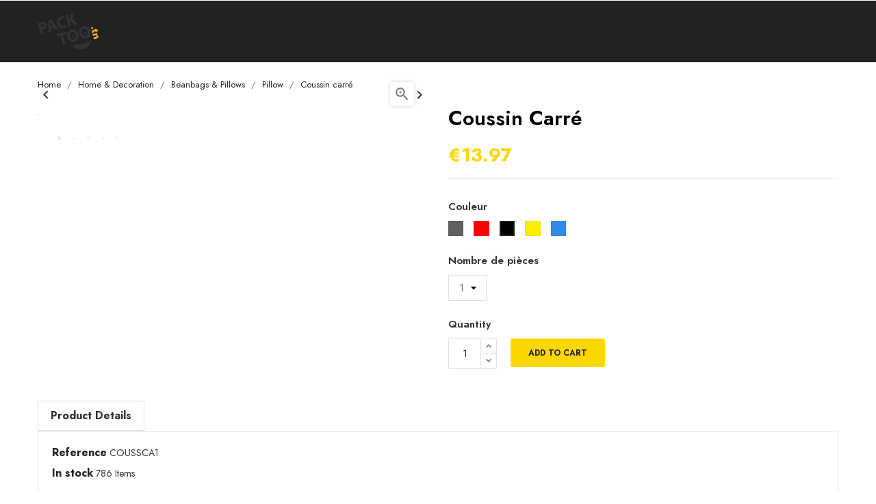

--- FILE ---
content_type: text/html; charset=utf-8
request_url: https://www.packtoo.tn/en/pillow/2028-17341-coussin-carre.html
body_size: 6321
content:
<!doctype html>
<html lang="en">

    <head>
        
            
    <meta charset="utf-8">


    <meta http-equiv="x-ua-compatible" content="ie=edge">



    <link rel="canonical" href="https://www.packtoo.tn/en/pillow/2028-coussin-carre.html">

    <title>Coussin carré Couleur Noir Nombre de pièces 1</title>
    <meta name="description" content="">
    <meta name="keywords" content="">
        


    <meta name="viewport" content="width=device-width, initial-scale=1">



    <link rel="icon" type="image/vnd.microsoft.icon" href="/img/favicon.ico?1662550160">
    <link rel="shortcut icon" type="image/x-icon" href="/img/favicon.ico?1662550160">
    <link href="https://fonts.googleapis.com/css2?family=Jost:wght@300;400;500;600;700;800;900&display=swap" rel="stylesheet">



      <link rel="stylesheet" href="https://www.packtoo.tn/themes/etrend-electronics/assets/css/theme.css" type="text/css" media="all">
  <link rel="stylesheet" href="https://www.packtoo.tn/themes/etrend-electronics/assets/css/font-awesome.min.css" type="text/css" media="all">
  <link rel="stylesheet" href="https://www.packtoo.tn/themes/etrend-electronics/assets/css/owl.carousel.css" type="text/css" media="all">
  <link rel="stylesheet" href="https://www.packtoo.tn/themes/etrend-electronics/assets/css/owl.theme.css" type="text/css" media="all">
  <link rel="stylesheet" href="https://www.packtoo.tn/themes/etrend-electronics/assets/css/owl.transitions.css" type="text/css" media="all">
  <link rel="stylesheet" href="https://www.packtoo.tn/themes/etrend-electronics/assets/css/custom.css" type="text/css" media="all">




    

  <script type="text/javascript">
        var prestashop = {"cart":{"products":[],"totals":{"total":{"type":"total","label":"Total","amount":0,"value":"\u20ac0.00"},"total_including_tax":{"type":"total","label":"Total (tax incl.)","amount":0,"value":"\u20ac0.00"},"total_excluding_tax":{"type":"total","label":"Total (tax excl.)","amount":0,"value":"\u20ac0.00"}},"subtotals":{"products":{"type":"products","label":"Subtotal","amount":0,"value":"\u20ac0.00"},"discounts":null,"shipping":{"type":"shipping","label":"Shipping","amount":0,"value":"Free"},"tax":null},"products_count":0,"summary_string":"0 items","vouchers":{"allowed":1,"added":[]},"discounts":[],"minimalPurchase":0,"minimalPurchaseRequired":""},"currency":{"name":"Euro","iso_code":"EUR","iso_code_num":"978","sign":"\u20ac"},"customer":{"lastname":null,"firstname":null,"email":null,"birthday":null,"newsletter":null,"newsletter_date_add":null,"optin":null,"website":null,"company":null,"siret":null,"ape":null,"is_logged":false,"gender":{"type":null,"name":null},"addresses":[]},"language":{"name":"English (English)","iso_code":"en","locale":"en-US","language_code":"en-us","is_rtl":"0","date_format_lite":"m\/d\/Y","date_format_full":"m\/d\/Y H:i:s","id":3},"page":{"title":"","canonical":null,"meta":{"title":"Coussin carr\u00e9 Couleur Noir Nombre de pi\u00e8ces 1","description":"","keywords":"","robots":"index"},"page_name":"product","body_classes":{"lang-en":true,"lang-rtl":false,"country-US":true,"currency-EUR":true,"layout-full-width":true,"page-product":true,"tax-display-disabled":true,"product-id-2028":true,"product-Coussin carr\u00e9":true,"product-id-category-183":true,"product-id-manufacturer-0":true,"product-id-supplier-0":true,"product-available-for-order":true},"admin_notifications":[]},"shop":{"name":"Packtoo","logo":"\/img\/packtoo-logo-15460392631.jpg","stores_icon":"\/img\/logo_stores.png","favicon":"\/img\/favicon.ico"},"urls":{"base_url":"https:\/\/www.packtoo.tn\/","current_url":"https:\/\/www.packtoo.tn\/en\/pillow\/2028-17341-coussin-carre.html","shop_domain_url":"https:\/\/www.packtoo.tn","img_ps_url":"https:\/\/www.packtoo.tn\/img\/","img_cat_url":"https:\/\/www.packtoo.tn\/img\/c\/","img_lang_url":"https:\/\/www.packtoo.tn\/img\/l\/","img_prod_url":"https:\/\/www.packtoo.tn\/img\/p\/","img_manu_url":"https:\/\/www.packtoo.tn\/img\/m\/","img_sup_url":"https:\/\/www.packtoo.tn\/img\/su\/","img_ship_url":"https:\/\/www.packtoo.tn\/img\/s\/","img_store_url":"https:\/\/www.packtoo.tn\/img\/st\/","img_col_url":"https:\/\/www.packtoo.tn\/img\/co\/","img_url":"https:\/\/www.packtoo.tn\/themes\/etrend-electronics\/assets\/img\/","css_url":"https:\/\/www.packtoo.tn\/themes\/etrend-electronics\/assets\/css\/","js_url":"https:\/\/www.packtoo.tn\/themes\/etrend-electronics\/assets\/js\/","pic_url":"https:\/\/www.packtoo.tn\/upload\/","pages":{"address":"https:\/\/www.packtoo.tn\/en\/\u0627\u0644\u0639\u0646\u0648\u0627\u0646","addresses":"https:\/\/www.packtoo.tn\/en\/\u0627\u0644\u0639\u0646\u0627\u0648\u064a\u0646","authentication":"https:\/\/www.packtoo.tn\/en\/\u062a\u0633\u062c\u064a\u0644 \u0627\u0644\u062f\u062e\u0648\u0644","cart":"https:\/\/www.packtoo.tn\/en\/\u0633\u0644\u0629 \u0627\u0644\u0634\u0631\u0627\u0621","category":"https:\/\/www.packtoo.tn\/en\/index.php?controller=category","cms":"https:\/\/www.packtoo.tn\/en\/index.php?controller=cms","contact":"https:\/\/www.packtoo.tn\/en\/\u0627\u062a\u0635\u0644 \u0628\u0646\u0627","discount":"https:\/\/www.packtoo.tn\/en\/\u062e\u0635\u0645","guest_tracking":"https:\/\/www.packtoo.tn\/en\/\u062a\u062a\u0628\u0639 \u0627\u0644\u0637\u0644\u0628","history":"https:\/\/www.packtoo.tn\/en\/\u0633\u062c\u0644 \u0637\u0644\u0628\u0627\u062a \u0627\u0644\u0634\u0631\u0627\u0621","identity":"https:\/\/www.packtoo.tn\/en\/\u0627\u0644\u0647\u0648\u064a\u0629","index":"https:\/\/www.packtoo.tn\/en\/","my_account":"https:\/\/www.packtoo.tn\/en\/\u0627\u0644\u062d\u0633\u0627\u0628 \u0627\u0644\u0634\u062e\u0635\u064a","order_confirmation":"https:\/\/www.packtoo.tn\/en\/\u062a\u0623\u0643\u064a\u062f \u0637\u0644\u0628 \u0627\u0644\u0634\u0631\u0627\u0621","order_detail":"https:\/\/www.packtoo.tn\/en\/index.php?controller=order-detail","order_follow":"https:\/\/www.packtoo.tn\/en\/\u062a\u062a\u0628\u0639 \u0623\u0645\u0631 \u0627\u0644\u0634\u0631\u0627\u0621","order":"https:\/\/www.packtoo.tn\/en\/\u0637\u0644\u0628 \u0634\u0631\u0627\u0621","order_return":"https:\/\/www.packtoo.tn\/en\/index.php?controller=order-return","order_slip":"https:\/\/www.packtoo.tn\/en\/\u0625\u064a\u0635\u0627\u0644 \u0627\u0644\u0625\u0626\u062a\u0645\u0627\u0646","pagenotfound":"https:\/\/www.packtoo.tn\/en\/\u0635\u0641\u062d\u0629 \u063a\u064a\u0631 \u0645\u0648\u062c\u0648\u062f\u0629","password":"https:\/\/www.packtoo.tn\/en\/\u0627\u0633\u062a\u0639\u0627\u062f\u0629 \u0643\u0644\u0645\u0629 \u0627\u0644\u0645\u0631\u0648\u0631","pdf_invoice":"https:\/\/www.packtoo.tn\/en\/index.php?controller=pdf-invoice","pdf_order_return":"https:\/\/www.packtoo.tn\/en\/index.php?controller=pdf-order-return","pdf_order_slip":"https:\/\/www.packtoo.tn\/en\/index.php?controller=pdf-order-slip","prices_drop":"https:\/\/www.packtoo.tn\/en\/\u0627\u0644\u062a\u062e\u0641\u064a\u0636\u0627\u062a","product":"https:\/\/www.packtoo.tn\/en\/index.php?controller=product","search":"https:\/\/www.packtoo.tn\/en\/\u0628\u062d\u062b","sitemap":"https:\/\/www.packtoo.tn\/en\/\u062e\u0631\u064a\u0637\u0629 \u0627\u0644\u0645\u0648\u0642\u0639","stores":"https:\/\/www.packtoo.tn\/en\/\u0645\u062a\u0627\u062c\u0631","supplier":"https:\/\/www.packtoo.tn\/en\/\u0627\u0644\u0645\u0648\u0631\u062f","register":"https:\/\/www.packtoo.tn\/en\/\u062a\u0633\u062c\u064a\u0644 \u0627\u0644\u062f\u062e\u0648\u0644?create_account=1","order_login":"https:\/\/www.packtoo.tn\/en\/\u0637\u0644\u0628 \u0634\u0631\u0627\u0621?login=1"},"alternative_langs":{"fr-fr":"https:\/\/www.packtoo.tn\/fr\/coussin\/2028-coussin-carre.html","en-us":"https:\/\/www.packtoo.tn\/en\/pillow\/2028-coussin-carre.html"},"theme_assets":"\/themes\/etrend-electronics\/assets\/","actions":{"logout":"https:\/\/www.packtoo.tn\/en\/?mylogout="},"no_picture_image":{"bySize":[],"small":null,"medium":null,"large":false,"legend":""}},"configuration":{"display_taxes_label":false,"is_catalog":false,"show_prices":true,"opt_in":{"partner":false},"quantity_discount":{"type":"discount","label":"Discount"},"voucher_enabled":1,"return_enabled":0},"field_required":[],"breadcrumb":{"links":[{"title":"Home","url":"https:\/\/www.packtoo.tn\/en\/"},{"title":"  Home & Decoration  ","url":"https:\/\/www.packtoo.tn\/en\/12-home-decoration"},{"title":"Beanbags & Pillows","url":"https:\/\/www.packtoo.tn\/en\/163-beanbags-pillows"},{"title":"Pillow","url":"https:\/\/www.packtoo.tn\/en\/183-pillow"},{"title":"Coussin carr\u00e9","url":"https:\/\/www.packtoo.tn\/en\/pillow\/2028-17341-coussin-carre.html#\/couleur-noir\/nombre_de_pieces-1"}],"count":5},"link":{"protocol_link":"https:\/\/","protocol_content":"https:\/\/"},"time":1768993753,"static_token":"ff41abed5623032abf06fe42d2542d1a","token":"b3cf43d2ba17d777fc02bdb27e264f6c"};
        var psemailsubscription_subscription = "https:\/\/www.packtoo.tn\/en\/module\/ps_emailsubscription\/subscription";
      </script>



    



        
    <meta property="og:type" content="product">
    <meta property="og:url" content="https://www.packtoo.tn/en/pillow/2028-17341-coussin-carre.html">
    <meta property="og:title" content="Coussin carré Couleur Noir Nombre de pièces 1">
    <meta property="og:site_name" content="Packtoo">
    <meta property="og:description" content="">
    <meta property="og:image" content="">
    <meta property="product:pretax_price:amount" content="13.97">
    <meta property="product:pretax_price:currency" content="EUR">
    <meta property="product:price:amount" content="13.97">
    <meta property="product:price:currency" content="EUR">
            <meta property="product:weight:value" content="1.000000">
        <meta property="product:weight:units" content="kg">
    
    </head>

    <body id="product" class="lang-en country-us currency-eur layout-full-width page-product tax-display-disabled product-id-2028 product-coussin-carre product-id-category-183 product-id-manufacturer-0 product-id-supplier-0 product-available-for-order">

        
            
        

    <main>
        
        <header id="header" class="header-type4">
            
                
    <div class="header-banner">
        
    </div>



    <nav class="header-nav">
        <div class="container">
            <div class="row">
                <div class="hidden-sm-down">
                    <div class="col-md-6 left-nav">
                        
                    </div>
                    <div class="col-md-6 right-nav">
                        
                    </div>
                </div>
                <div class="hidden-md-up text-sm-center mobile">
                    <div class="float-xs-left" id="menu-icon">
                        <i class="material-icons d-inline">&#xE5D2;</i>
                    </div>
                    <div class="float-xs-right" id="_mobile_cart"></div>
                    <div class="float-xs-right" id="_mobile_user_info"></div>
                    <div class="top-logo" id="_mobile_logo"></div>
                </div>
            </div>
        </div>
    </nav>



    <div class="header-top">
        <div class="container">
            <div class="hidden-sm-down" id="_desktop_logo">
                <h1 class="header-logo">
                    <a href="https://www.packtoo.tn/">
                        <img class="logo" src="/img/packtoo-logo-15460392631.jpg" alt="Packtoo">
                    </a>
                </h1>
            </div>
            <div class="top-right-btn">
                
            </div>

            
        </div>
        <div id="mobile_top_menu_wrapper" class="row hidden-md-up" style="display:none;">
            <div class="js-top-menu mobile" id="_mobile_top_menu"></div>
            <div class="js-top-menu-bottom">
                <div id="_mobile_currency_selector"></div>
                <div id="_mobile_language_selector"></div>
                <div id="_mobile_contact_link"></div>
            </div>
        </div>
    </div>
    
            
        </header>
        
        <div class="ht-main-content type4">
        
                    

        
            
<aside id="notifications">
  <div class="container">
    
    
    
      </div>
</aside>
        
        
        <section id="wrapper">
            
            <div class="container">
                
                    <nav data-depth="5" class="breadcrumb hidden-sm-down">
  <ol itemscope itemtype="http://schema.org/BreadcrumbList">
          
        <li itemprop="itemListElement" itemscope itemtype="http://schema.org/ListItem">
          <a itemprop="item" href="https://www.packtoo.tn/en/">
            <span itemprop="name">Home</span>
          </a>
          <meta itemprop="position" content="1">
        </li>
      
          
        <li itemprop="itemListElement" itemscope itemtype="http://schema.org/ListItem">
          <a itemprop="item" href="https://www.packtoo.tn/en/12-home-decoration">
            <span itemprop="name">  Home &amp; Decoration  </span>
          </a>
          <meta itemprop="position" content="2">
        </li>
      
          
        <li itemprop="itemListElement" itemscope itemtype="http://schema.org/ListItem">
          <a itemprop="item" href="https://www.packtoo.tn/en/163-beanbags-pillows">
            <span itemprop="name">Beanbags &amp; Pillows</span>
          </a>
          <meta itemprop="position" content="3">
        </li>
      
          
        <li itemprop="itemListElement" itemscope itemtype="http://schema.org/ListItem">
          <a itemprop="item" href="https://www.packtoo.tn/en/183-pillow">
            <span itemprop="name">Pillow</span>
          </a>
          <meta itemprop="position" content="4">
        </li>
      
          
        <li itemprop="itemListElement" itemscope itemtype="http://schema.org/ListItem">
          <a itemprop="item" href="https://www.packtoo.tn/en/pillow/2028-17341-coussin-carre.html#/couleur-noir/nombre_de_pieces-1">
            <span itemprop="name">Coussin carré</span>
          </a>
          <meta itemprop="position" content="5">
        </li>
      
      </ol>
</nav>
                
                <div class="row">
                    

                    
  <div id="content-wrapper">
    
    

    <section id="main" itemscope itemtype="https://schema.org/Product">
        <meta itemprop="url" content="https://www.packtoo.tn/en/pillow/2028-17341-coussin-carre.html#/11-couleur-noir/477-nombre_de_pieces-1">

        <div class="row">
            <div class="col-md-6">
                
                    <section class="page-content" id="content">
                        
                            
                                <ul class="product-flags">
                                                                    </ul>
                            

                            
                                <div class="images-container">
  
    <div class="product-cover">
      <img class="js-qv-product-cover" src="" alt="" title="" style="width:100%;" itemprop="image">
      <div class="layer hidden-sm-down" data-toggle="modal" data-target="#product-modal">
        <i class="material-icons zoom-in">&#xE8FF;</i>
      </div>
    </div>
  

  
    <div class="js-qv-mask mask">
      <ul class="product-images js-qv-product-images">
                  <li class="thumb-container">
            <img
              class="thumb js-thumb  selected "
              data-image-medium-src=""
              data-image-large-src=""
              src=""
              alt=""
              title=""
              width="100"
              itemprop="image"
            >
          </li>
                  <li class="thumb-container">
            <img
              class="thumb js-thumb "
              data-image-medium-src=""
              data-image-large-src=""
              src=""
              alt=""
              title=""
              width="100"
              itemprop="image"
            >
          </li>
                  <li class="thumb-container">
            <img
              class="thumb js-thumb "
              data-image-medium-src=""
              data-image-large-src=""
              src=""
              alt=""
              title=""
              width="100"
              itemprop="image"
            >
          </li>
                  <li class="thumb-container">
            <img
              class="thumb js-thumb "
              data-image-medium-src=""
              data-image-large-src=""
              src=""
              alt=""
              title=""
              width="100"
              itemprop="image"
            >
          </li>
                  <li class="thumb-container">
            <img
              class="thumb js-thumb "
              data-image-medium-src=""
              data-image-large-src=""
              src=""
              alt=""
              title=""
              width="100"
              itemprop="image"
            >
          </li>
              </ul>
    </div>
  
</div>

                            
                            <div class="scroll-box-arrows">
                                <i class="material-icons left">&#xE314;</i>
                                <i class="material-icons right">&#xE315;</i>
                            </div>

                        
                    </section>
                
            </div>
            <div class="col-md-6">
                
                    
                        <h1 class="h1" itemprop="name">Coussin carré</h1>
                    
                
                
                      <div class="product-prices">
    
          

    
      <div
        class="product-price h5 "
        itemprop="offers"
        itemscope
        itemtype="https://schema.org/Offer"
      >
        <link itemprop="availability" href="https://schema.org/InStock"/>
        <meta itemprop="priceCurrency" content="EUR">

        <div class="current-price">
          <span itemprop="price" content="13.97">€13.97</span>

                  </div>

        
                  
      </div>
    

    
          

    
          

    
          

    

    <div class="tax-shipping-delivery-label">
            
      
    </div>
  </div>
                

                <div class="product-information">
                    
                        <div id="product-description-short-2028" class="product-short-desc" itemprop="description"></div>
                    

                    
                    <div class="product-actions">
                        
                            <form action="https://www.packtoo.tn/en/سلة الشراء" method="post" id="add-to-cart-or-refresh">
                                <input type="hidden" name="token" value="ff41abed5623032abf06fe42d2542d1a">
                                <input type="hidden" name="id_product" value="2028" id="product_page_product_id">
                                <input type="hidden" name="id_customization" value="0" id="product_customization_id">

                                
                                    <div class="product-variants">
      <div class="clearfix product-variants-item">
      <span class="control-label">Couleur</span>
              <ul id="group_3">
                      <li class="float-xs-left input-container">
              <label>
                <input class="input-color" type="radio" data-product-attribute="3" name="group[3]" value="5">
                <span
                  class="color" style="background-color: #606060"                                   ><span class="sr-only">Gris</span></span>
              </label>
            </li>
                      <li class="float-xs-left input-container">
              <label>
                <input class="input-color" type="radio" data-product-attribute="3" name="group[3]" value="10">
                <span
                  class="color" style="background-color: #ff0000"                                   ><span class="sr-only">Rouge</span></span>
              </label>
            </li>
                      <li class="float-xs-left input-container">
              <label>
                <input class="input-color" type="radio" data-product-attribute="3" name="group[3]" value="11" checked="checked">
                <span
                  class="color" style="background-color: #000000"                                   ><span class="sr-only">Noir</span></span>
              </label>
            </li>
                      <li class="float-xs-left input-container">
              <label>
                <input class="input-color" type="radio" data-product-attribute="3" name="group[3]" value="16">
                <span
                  class="color" style="background-color: #FDEE00"                                   ><span class="sr-only">Jaune</span></span>
              </label>
            </li>
                      <li class="float-xs-left input-container">
              <label>
                <input class="input-color" type="radio" data-product-attribute="3" name="group[3]" value="31">
                <span
                  class="color" style="background-color: #318CE7"                                   ><span class="sr-only">Bleu roi</span></span>
              </label>
            </li>
                  </ul>
          </div>
      <div class="clearfix product-variants-item">
      <span class="control-label">Nombre de pièces</span>
              <select
          class="form-control form-control-select"
          id="group_86"
          data-product-attribute="86"
          name="group[86]">
                      <option value="477" title="1" selected="selected">1</option>
                      <option value="478" title="2">2</option>
                      <option value="479" title="3">3</option>
                  </select>
          </div>
  </div>
                                

                                
                                                                    

                                
                                    <section class="product-discounts">
  </section>
                                

                                
                                    
    <div class="product-add-to-cart">
                    <span class="control-label">Quantity</span>

            
                <div class="product-quantity clearfix">
                    <div class="qty">
                        <input
                            type="number"
                            name="qty"
                            id="quantity_wanted"
                            value="1"
                            class="input-group"
                            min="1"
                            aria-label="Quantity"
                            >
                    </div>

                    <div class="add">
                        <button
                            class="btn btn-primary add-to-cart"
                            data-button-action="add-to-cart"
                            type="submit"
                                                        >
                            Add to cart
                        </button>
                    </div>
                </div>
            

            
                <span id="product-availability">
                                    </span>
            

            
                <p class="product-minimal-quantity">
                                    </p>
            
            </div>
                                

                                
                                    <div class="product-additional-info">
  
</div>
                                

                                
                                    <input class="product-refresh ps-hidden-by-js" name="refresh" type="submit" value="Refresh">
                                
                            </form>
                        

                    </div>

                    
                    
                        
                    
                </div>
            </div>
        </div>
        
            <div class="tabs">
                <ul class="nav nav-tabs" role="tablist">
                                        <li class="nav-item">
                        <a
                            class="nav-link active"
                            data-toggle="tab"
                            href="#product-details"
                            role="tab"
                            aria-controls="product-details"
                             aria-selected="true">Product Details</a>
                    </li>
                                                                                                </ul>

                <div class="tab-content" id="tab-content">
                    <div class="tab-pane fade in" id="description" role="tabpanel">
                        
                            <div class="product-description"></div>
                        
                    </div>

                    
                        <div class="tab-pane fade in active"
     id="product-details"
     data-product="{&quot;id_shop_default&quot;:&quot;1&quot;,&quot;id_manufacturer&quot;:&quot;0&quot;,&quot;id_supplier&quot;:&quot;0&quot;,&quot;reference&quot;:&quot;COUSSCA1&quot;,&quot;is_virtual&quot;:&quot;0&quot;,&quot;delivery_in_stock&quot;:&quot;&quot;,&quot;delivery_out_stock&quot;:&quot;&quot;,&quot;id_category_default&quot;:&quot;183&quot;,&quot;on_sale&quot;:&quot;0&quot;,&quot;online_only&quot;:&quot;0&quot;,&quot;ecotax&quot;:0,&quot;minimal_quantity&quot;:&quot;1&quot;,&quot;low_stock_threshold&quot;:null,&quot;low_stock_alert&quot;:&quot;0&quot;,&quot;price&quot;:&quot;\u20ac13.97&quot;,&quot;unity&quot;:&quot;&quot;,&quot;unit_price_ratio&quot;:&quot;0.000000&quot;,&quot;additional_shipping_cost&quot;:&quot;1.47&quot;,&quot;customizable&quot;:&quot;0&quot;,&quot;text_fields&quot;:&quot;0&quot;,&quot;uploadable_files&quot;:&quot;0&quot;,&quot;redirect_type&quot;:&quot;301-category&quot;,&quot;id_type_redirected&quot;:&quot;0&quot;,&quot;available_for_order&quot;:&quot;1&quot;,&quot;available_date&quot;:null,&quot;show_condition&quot;:&quot;0&quot;,&quot;condition&quot;:&quot;new&quot;,&quot;show_price&quot;:&quot;1&quot;,&quot;indexed&quot;:&quot;1&quot;,&quot;visibility&quot;:&quot;both&quot;,&quot;cache_default_attribute&quot;:&quot;17353&quot;,&quot;advanced_stock_management&quot;:&quot;0&quot;,&quot;date_add&quot;:&quot;2020-05-30 04:03:26&quot;,&quot;date_upd&quot;:&quot;2021-11-14 07:11:22&quot;,&quot;pack_stock_type&quot;:&quot;3&quot;,&quot;meta_description&quot;:&quot;&quot;,&quot;meta_keywords&quot;:&quot;&quot;,&quot;meta_title&quot;:&quot;&quot;,&quot;link_rewrite&quot;:&quot;coussin-carre&quot;,&quot;name&quot;:&quot;Coussin carr\u00e9&quot;,&quot;description&quot;:&quot;&quot;,&quot;description_short&quot;:&quot;&quot;,&quot;available_now&quot;:&quot;&quot;,&quot;available_later&quot;:&quot;&quot;,&quot;id&quot;:2028,&quot;id_product&quot;:2028,&quot;out_of_stock&quot;:2,&quot;new&quot;:0,&quot;id_product_attribute&quot;:17341,&quot;quantity_wanted&quot;:1,&quot;extraContent&quot;:[],&quot;allow_oosp&quot;:0,&quot;category&quot;:&quot;pillow&quot;,&quot;category_name&quot;:&quot;Pillow&quot;,&quot;link&quot;:&quot;https:\/\/www.packtoo.tn\/en\/pillow\/2028-coussin-carre.html&quot;,&quot;attribute_price&quot;:0,&quot;price_tax_exc&quot;:13.97,&quot;price_without_reduction&quot;:13.97,&quot;reduction&quot;:0,&quot;specific_prices&quot;:[],&quot;quantity&quot;:786,&quot;quantity_all_versions&quot;:11774,&quot;id_image&quot;:&quot;en-default&quot;,&quot;features&quot;:[],&quot;attachments&quot;:[],&quot;virtual&quot;:0,&quot;pack&quot;:0,&quot;packItems&quot;:[],&quot;nopackprice&quot;:0,&quot;customization_required&quot;:false,&quot;attributes&quot;:{&quot;3&quot;:{&quot;id_attribute&quot;:&quot;11&quot;,&quot;id_attribute_group&quot;:&quot;3&quot;,&quot;name&quot;:&quot;Noir&quot;,&quot;group&quot;:&quot;Couleur&quot;,&quot;reference&quot;:&quot;&quot;,&quot;ean13&quot;:&quot;&quot;,&quot;isbn&quot;:&quot;&quot;,&quot;upc&quot;:&quot;&quot;},&quot;86&quot;:{&quot;id_attribute&quot;:&quot;477&quot;,&quot;id_attribute_group&quot;:&quot;86&quot;,&quot;name&quot;:&quot;1&quot;,&quot;group&quot;:&quot;Nombre de pi\u00e8ces&quot;,&quot;reference&quot;:&quot;&quot;,&quot;ean13&quot;:&quot;&quot;,&quot;isbn&quot;:&quot;&quot;,&quot;upc&quot;:&quot;&quot;}},&quot;rate&quot;:0,&quot;tax_name&quot;:&quot;&quot;,&quot;ecotax_rate&quot;:0,&quot;unit_price&quot;:&quot;&quot;,&quot;customizations&quot;:{&quot;fields&quot;:[]},&quot;id_customization&quot;:0,&quot;is_customizable&quot;:false,&quot;show_quantities&quot;:true,&quot;quantity_label&quot;:&quot;Items&quot;,&quot;quantity_discounts&quot;:[],&quot;customer_group_discount&quot;:0,&quot;images&quot;:[{&quot;bySize&quot;:[],&quot;small&quot;:null,&quot;medium&quot;:null,&quot;large&quot;:false,&quot;legend&quot;:&quot;&quot;,&quot;cover&quot;:&quot;1&quot;,&quot;id_image&quot;:&quot;8574&quot;,&quot;position&quot;:&quot;1&quot;,&quot;associatedVariants&quot;:[]},{&quot;bySize&quot;:[],&quot;small&quot;:null,&quot;medium&quot;:null,&quot;large&quot;:false,&quot;legend&quot;:&quot;&quot;,&quot;cover&quot;:null,&quot;id_image&quot;:&quot;8575&quot;,&quot;position&quot;:&quot;2&quot;,&quot;associatedVariants&quot;:[]},{&quot;bySize&quot;:[],&quot;small&quot;:null,&quot;medium&quot;:null,&quot;large&quot;:false,&quot;legend&quot;:&quot;&quot;,&quot;cover&quot;:null,&quot;id_image&quot;:&quot;8576&quot;,&quot;position&quot;:&quot;3&quot;,&quot;associatedVariants&quot;:[]},{&quot;bySize&quot;:[],&quot;small&quot;:null,&quot;medium&quot;:null,&quot;large&quot;:false,&quot;legend&quot;:&quot;&quot;,&quot;cover&quot;:null,&quot;id_image&quot;:&quot;8577&quot;,&quot;position&quot;:&quot;4&quot;,&quot;associatedVariants&quot;:[]},{&quot;bySize&quot;:[],&quot;small&quot;:null,&quot;medium&quot;:null,&quot;large&quot;:false,&quot;legend&quot;:&quot;&quot;,&quot;cover&quot;:null,&quot;id_image&quot;:&quot;8578&quot;,&quot;position&quot;:&quot;5&quot;,&quot;associatedVariants&quot;:[]}],&quot;cover&quot;:{&quot;bySize&quot;:[],&quot;small&quot;:null,&quot;medium&quot;:null,&quot;large&quot;:false,&quot;legend&quot;:&quot;&quot;,&quot;cover&quot;:&quot;1&quot;,&quot;id_image&quot;:&quot;8574&quot;,&quot;position&quot;:&quot;1&quot;,&quot;associatedVariants&quot;:[]},&quot;has_discount&quot;:false,&quot;discount_type&quot;:null,&quot;discount_percentage&quot;:null,&quot;discount_percentage_absolute&quot;:null,&quot;discount_amount&quot;:null,&quot;discount_amount_to_display&quot;:null,&quot;price_amount&quot;:13.97,&quot;unit_price_full&quot;:&quot;&quot;,&quot;show_availability&quot;:true,&quot;availability_date&quot;:null,&quot;availability_message&quot;:&quot;&quot;,&quot;availability&quot;:&quot;available&quot;}"
     role="tabpanel"
  >
  
              <div class="product-reference">
        <label class="label">Reference </label>
        <span itemprop="sku">COUSSCA1</span>
      </div>
      

  
          <div class="product-quantities">
        <label class="label">In stock</label>
        <span data-stock="786" data-allow-oosp="0">786 Items</span>
      </div>
      

  
      

  
    <div class="product-out-of-stock">
      
    </div>
  

  
      

    
          <section class="product-features">
        <h3 class="h6">Specific References</h3>
          <dl class="data-sheet">
                      </dl>
      </section>
      

  
      
</div>
                    

                    
                                            
                                                                            </div>  
            </div>
        

        
                    

        
            
        

        
            <div class="modal fade js-product-images-modal" id="product-modal">
  <div class="modal-dialog" role="document">
    <div class="modal-content">
      <div class="modal-body">
                <figure>
          <img class="js-modal-product-cover product-cover-modal" width="" src="" alt="" title="" itemprop="image">
          <figcaption class="image-caption">
          
            <div class="product-short-desc" id="product-description-short" itemprop="description"></div>
          
        </figcaption>
        </figure>
        <aside id="thumbnails" class="thumbnails js-thumbnails text-sm-center">
          
            <div class="js-modal-mask mask  nomargin ">
              <ul class="product-images js-modal-product-images">
                                  <li class="thumb-container">
                    <img data-image-large-src="" class="thumb js-modal-thumb" src="" alt="" title="" width="" itemprop="image">
                  </li>
                                  <li class="thumb-container">
                    <img data-image-large-src="" class="thumb js-modal-thumb" src="" alt="" title="" width="" itemprop="image">
                  </li>
                                  <li class="thumb-container">
                    <img data-image-large-src="" class="thumb js-modal-thumb" src="" alt="" title="" width="" itemprop="image">
                  </li>
                                  <li class="thumb-container">
                    <img data-image-large-src="" class="thumb js-modal-thumb" src="" alt="" title="" width="" itemprop="image">
                  </li>
                                  <li class="thumb-container">
                    <img data-image-large-src="" class="thumb js-modal-thumb" src="" alt="" title="" width="" itemprop="image">
                  </li>
                              </ul>
            </div>
          
                  </aside>
      </div>
    </div><!-- /.modal-content -->
  </div><!-- /.modal-dialog -->
</div><!-- /.modal -->
        

        
            <footer class="page-footer">
                
                    <!-- Footer content -->
                
            </footer>
        
    </section>


    
  </div>



                    
                </div>
            </div>
            
        </section>


        
    </div>
        
        <footer id="footer" class="footer-type4">
            
                
<div class="footer-top">
    <div class="container">
        <div class="row">
            
                
            
        </div>
    </div>
</div>
<div class="footer-container">
    <div class="container">
        <div class="row">
            
                
            
        </div>
    </div>
</div>
<div class="col-md-12 footer-bottom">
    <div class="container">
        <div class="footer-bottom-inner">
            <div class="inner-left">
                
                    
                

                <p class="copyright">
                    
                        <a class="_blank" href="http://www.prestashop.com" target="_blank">
                            © 2026 - Ecommerce software by PrestaShop™
                        </a>
                    
                </p>
            </div>
            <div class="inner-right">
                
            </div>
        </div>
    </div>
</div>
            
        </footer>
        
    </main>

    
          <script type="text/javascript" src="https://www.packtoo.tn/themes/core.js" ></script>
  <script type="text/javascript" src="https://www.packtoo.tn/themes/etrend-electronics/assets/js/theme.js" ></script>
  <script type="text/javascript" src="https://www.packtoo.tn/modules/ps_emailsubscription/views/js/ps_emailsubscription.js" ></script>
  <script type="text/javascript" src="https://www.packtoo.tn/modules/ps_shoppingcart/ps_shoppingcart.js" ></script>
  <script type="text/javascript" src="https://www.packtoo.tn/themes/etrend-electronics/assets/js/parallax-background.js" ></script>
  <script type="text/javascript" src="https://www.packtoo.tn/themes/etrend-electronics/assets/js/owl.carousel.js" ></script>
  <script type="text/javascript" src="https://www.packtoo.tn/themes/etrend-electronics/assets/js/custom.js" ></script>


    

    
        
    
</body>

</html>